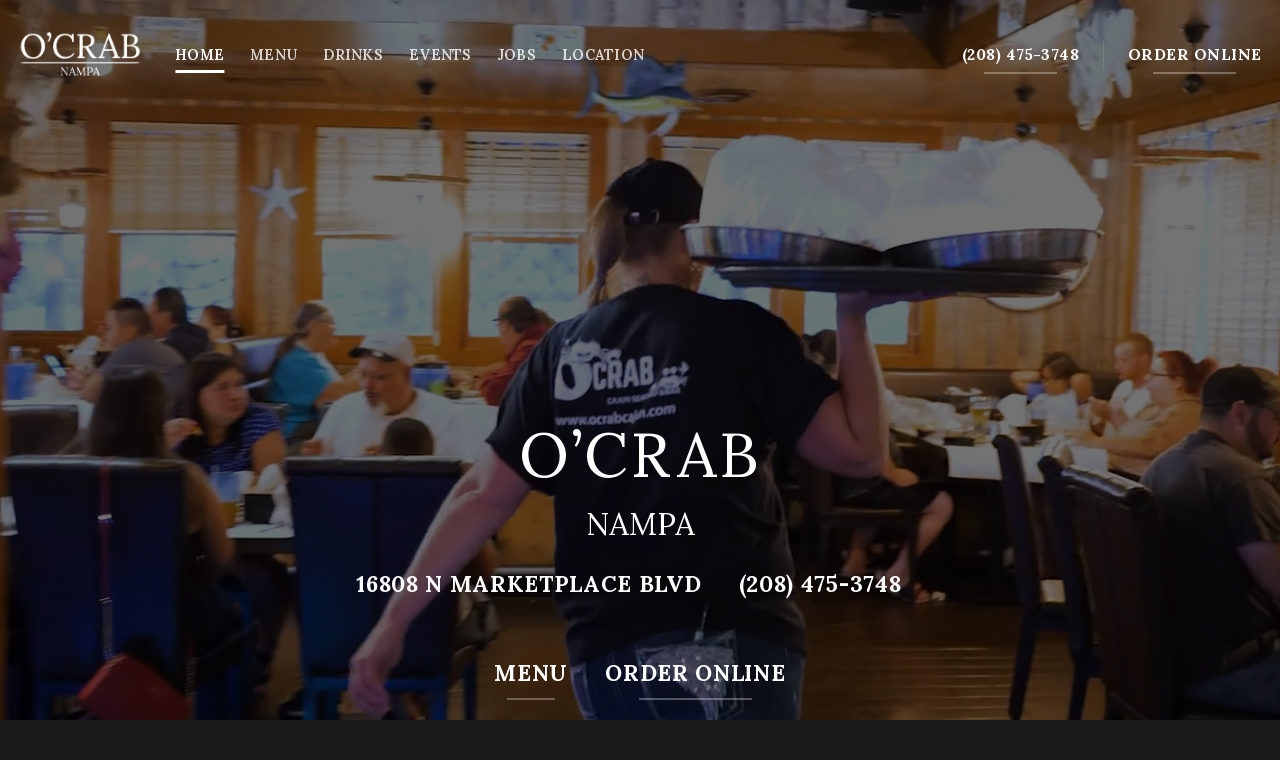

--- FILE ---
content_type: text/html; charset=UTF-8
request_url: https://ocrabnampa.com/?y=59380-harbor-freight-f-V553nMuG
body_size: 14999
content:
<!DOCTYPE html>
<!--[if IE 9 ]> <html lang="en-US" class="ie9 loading-site no-js"> <![endif]-->
<!--[if IE 8 ]> <html lang="en-US" class="ie8 loading-site no-js"> <![endif]-->
<!--[if (gte IE 9)|!(IE)]><!--><html lang="en-US" class="loading-site no-js"> <!--<![endif]-->
<head>
	<meta charset="UTF-8" />
	<link rel="profile" href="http://gmpg.org/xfn/11" />
	<link rel="pingback" href="https://ocrabnampa.com/xmlrpc.php" />

	<script>(function(html){html.className = html.className.replace(/\bno-js\b/,'js')})(document.documentElement);</script>
<title>O&#039;Crab Nampa &#8211; Cajun Seafood &amp; Bar in Nampa Idaho</title>
<meta name='robots' content='max-image-preview:large' />
<meta name="viewport" content="width=device-width, initial-scale=1, maximum-scale=1" /><link rel='dns-prefetch' href='//cdn.jsdelivr.net' />
<link rel='dns-prefetch' href='//fonts.googleapis.com' />
<link rel="alternate" type="application/rss+xml" title="O&#039;Crab Nampa &raquo; Feed" href="https://ocrabnampa.com/feed/" />
<link rel="alternate" type="application/rss+xml" title="O&#039;Crab Nampa &raquo; Comments Feed" href="https://ocrabnampa.com/comments/feed/" />
<link rel="alternate" title="oEmbed (JSON)" type="application/json+oembed" href="https://ocrabnampa.com/wp-json/oembed/1.0/embed?url=https%3A%2F%2Focrabnampa.com%2F" />
<link rel="alternate" title="oEmbed (XML)" type="text/xml+oembed" href="https://ocrabnampa.com/wp-json/oembed/1.0/embed?url=https%3A%2F%2Focrabnampa.com%2F&#038;format=xml" />
<link rel="prefetch" href="https://ocrabnampa.com/wp-content/themes/flatsome/assets/js/chunk.countup.fe2c1016.js" />
<link rel="prefetch" href="https://ocrabnampa.com/wp-content/themes/flatsome/assets/js/chunk.sticky-sidebar.a58a6557.js" />
<link rel="prefetch" href="https://ocrabnampa.com/wp-content/themes/flatsome/assets/js/chunk.tooltips.29144c1c.js" />
<link rel="prefetch" href="https://ocrabnampa.com/wp-content/themes/flatsome/assets/js/chunk.vendors-popups.947eca5c.js" />
<link rel="prefetch" href="https://ocrabnampa.com/wp-content/themes/flatsome/assets/js/chunk.vendors-slider.c7f2bd49.js" />
<style id='wp-img-auto-sizes-contain-inline-css' type='text/css'>
img:is([sizes=auto i],[sizes^="auto," i]){contain-intrinsic-size:3000px 1500px}
/*# sourceURL=wp-img-auto-sizes-contain-inline-css */
</style>
<style id='wp-emoji-styles-inline-css' type='text/css'>

	img.wp-smiley, img.emoji {
		display: inline !important;
		border: none !important;
		box-shadow: none !important;
		height: 1em !important;
		width: 1em !important;
		margin: 0 0.07em !important;
		vertical-align: -0.1em !important;
		background: none !important;
		padding: 0 !important;
	}
/*# sourceURL=wp-emoji-styles-inline-css */
</style>
<style id='wp-block-library-inline-css' type='text/css'>
:root{--wp-block-synced-color:#7a00df;--wp-block-synced-color--rgb:122,0,223;--wp-bound-block-color:var(--wp-block-synced-color);--wp-editor-canvas-background:#ddd;--wp-admin-theme-color:#007cba;--wp-admin-theme-color--rgb:0,124,186;--wp-admin-theme-color-darker-10:#006ba1;--wp-admin-theme-color-darker-10--rgb:0,107,160.5;--wp-admin-theme-color-darker-20:#005a87;--wp-admin-theme-color-darker-20--rgb:0,90,135;--wp-admin-border-width-focus:2px}@media (min-resolution:192dpi){:root{--wp-admin-border-width-focus:1.5px}}.wp-element-button{cursor:pointer}:root .has-very-light-gray-background-color{background-color:#eee}:root .has-very-dark-gray-background-color{background-color:#313131}:root .has-very-light-gray-color{color:#eee}:root .has-very-dark-gray-color{color:#313131}:root .has-vivid-green-cyan-to-vivid-cyan-blue-gradient-background{background:linear-gradient(135deg,#00d084,#0693e3)}:root .has-purple-crush-gradient-background{background:linear-gradient(135deg,#34e2e4,#4721fb 50%,#ab1dfe)}:root .has-hazy-dawn-gradient-background{background:linear-gradient(135deg,#faaca8,#dad0ec)}:root .has-subdued-olive-gradient-background{background:linear-gradient(135deg,#fafae1,#67a671)}:root .has-atomic-cream-gradient-background{background:linear-gradient(135deg,#fdd79a,#004a59)}:root .has-nightshade-gradient-background{background:linear-gradient(135deg,#330968,#31cdcf)}:root .has-midnight-gradient-background{background:linear-gradient(135deg,#020381,#2874fc)}:root{--wp--preset--font-size--normal:16px;--wp--preset--font-size--huge:42px}.has-regular-font-size{font-size:1em}.has-larger-font-size{font-size:2.625em}.has-normal-font-size{font-size:var(--wp--preset--font-size--normal)}.has-huge-font-size{font-size:var(--wp--preset--font-size--huge)}.has-text-align-center{text-align:center}.has-text-align-left{text-align:left}.has-text-align-right{text-align:right}.has-fit-text{white-space:nowrap!important}#end-resizable-editor-section{display:none}.aligncenter{clear:both}.items-justified-left{justify-content:flex-start}.items-justified-center{justify-content:center}.items-justified-right{justify-content:flex-end}.items-justified-space-between{justify-content:space-between}.screen-reader-text{border:0;clip-path:inset(50%);height:1px;margin:-1px;overflow:hidden;padding:0;position:absolute;width:1px;word-wrap:normal!important}.screen-reader-text:focus{background-color:#ddd;clip-path:none;color:#444;display:block;font-size:1em;height:auto;left:5px;line-height:normal;padding:15px 23px 14px;text-decoration:none;top:5px;width:auto;z-index:100000}html :where(.has-border-color){border-style:solid}html :where([style*=border-top-color]){border-top-style:solid}html :where([style*=border-right-color]){border-right-style:solid}html :where([style*=border-bottom-color]){border-bottom-style:solid}html :where([style*=border-left-color]){border-left-style:solid}html :where([style*=border-width]){border-style:solid}html :where([style*=border-top-width]){border-top-style:solid}html :where([style*=border-right-width]){border-right-style:solid}html :where([style*=border-bottom-width]){border-bottom-style:solid}html :where([style*=border-left-width]){border-left-style:solid}html :where(img[class*=wp-image-]){height:auto;max-width:100%}:where(figure){margin:0 0 1em}html :where(.is-position-sticky){--wp-admin--admin-bar--position-offset:var(--wp-admin--admin-bar--height,0px)}@media screen and (max-width:600px){html :where(.is-position-sticky){--wp-admin--admin-bar--position-offset:0px}}

/*# sourceURL=wp-block-library-inline-css */
</style><style id='global-styles-inline-css' type='text/css'>
:root{--wp--preset--aspect-ratio--square: 1;--wp--preset--aspect-ratio--4-3: 4/3;--wp--preset--aspect-ratio--3-4: 3/4;--wp--preset--aspect-ratio--3-2: 3/2;--wp--preset--aspect-ratio--2-3: 2/3;--wp--preset--aspect-ratio--16-9: 16/9;--wp--preset--aspect-ratio--9-16: 9/16;--wp--preset--color--black: #000000;--wp--preset--color--cyan-bluish-gray: #abb8c3;--wp--preset--color--white: #ffffff;--wp--preset--color--pale-pink: #f78da7;--wp--preset--color--vivid-red: #cf2e2e;--wp--preset--color--luminous-vivid-orange: #ff6900;--wp--preset--color--luminous-vivid-amber: #fcb900;--wp--preset--color--light-green-cyan: #7bdcb5;--wp--preset--color--vivid-green-cyan: #00d084;--wp--preset--color--pale-cyan-blue: #8ed1fc;--wp--preset--color--vivid-cyan-blue: #0693e3;--wp--preset--color--vivid-purple: #9b51e0;--wp--preset--gradient--vivid-cyan-blue-to-vivid-purple: linear-gradient(135deg,rgb(6,147,227) 0%,rgb(155,81,224) 100%);--wp--preset--gradient--light-green-cyan-to-vivid-green-cyan: linear-gradient(135deg,rgb(122,220,180) 0%,rgb(0,208,130) 100%);--wp--preset--gradient--luminous-vivid-amber-to-luminous-vivid-orange: linear-gradient(135deg,rgb(252,185,0) 0%,rgb(255,105,0) 100%);--wp--preset--gradient--luminous-vivid-orange-to-vivid-red: linear-gradient(135deg,rgb(255,105,0) 0%,rgb(207,46,46) 100%);--wp--preset--gradient--very-light-gray-to-cyan-bluish-gray: linear-gradient(135deg,rgb(238,238,238) 0%,rgb(169,184,195) 100%);--wp--preset--gradient--cool-to-warm-spectrum: linear-gradient(135deg,rgb(74,234,220) 0%,rgb(151,120,209) 20%,rgb(207,42,186) 40%,rgb(238,44,130) 60%,rgb(251,105,98) 80%,rgb(254,248,76) 100%);--wp--preset--gradient--blush-light-purple: linear-gradient(135deg,rgb(255,206,236) 0%,rgb(152,150,240) 100%);--wp--preset--gradient--blush-bordeaux: linear-gradient(135deg,rgb(254,205,165) 0%,rgb(254,45,45) 50%,rgb(107,0,62) 100%);--wp--preset--gradient--luminous-dusk: linear-gradient(135deg,rgb(255,203,112) 0%,rgb(199,81,192) 50%,rgb(65,88,208) 100%);--wp--preset--gradient--pale-ocean: linear-gradient(135deg,rgb(255,245,203) 0%,rgb(182,227,212) 50%,rgb(51,167,181) 100%);--wp--preset--gradient--electric-grass: linear-gradient(135deg,rgb(202,248,128) 0%,rgb(113,206,126) 100%);--wp--preset--gradient--midnight: linear-gradient(135deg,rgb(2,3,129) 0%,rgb(40,116,252) 100%);--wp--preset--font-size--small: 13px;--wp--preset--font-size--medium: 20px;--wp--preset--font-size--large: 36px;--wp--preset--font-size--x-large: 42px;--wp--preset--spacing--20: 0.44rem;--wp--preset--spacing--30: 0.67rem;--wp--preset--spacing--40: 1rem;--wp--preset--spacing--50: 1.5rem;--wp--preset--spacing--60: 2.25rem;--wp--preset--spacing--70: 3.38rem;--wp--preset--spacing--80: 5.06rem;--wp--preset--shadow--natural: 6px 6px 9px rgba(0, 0, 0, 0.2);--wp--preset--shadow--deep: 12px 12px 50px rgba(0, 0, 0, 0.4);--wp--preset--shadow--sharp: 6px 6px 0px rgba(0, 0, 0, 0.2);--wp--preset--shadow--outlined: 6px 6px 0px -3px rgb(255, 255, 255), 6px 6px rgb(0, 0, 0);--wp--preset--shadow--crisp: 6px 6px 0px rgb(0, 0, 0);}:where(.is-layout-flex){gap: 0.5em;}:where(.is-layout-grid){gap: 0.5em;}body .is-layout-flex{display: flex;}.is-layout-flex{flex-wrap: wrap;align-items: center;}.is-layout-flex > :is(*, div){margin: 0;}body .is-layout-grid{display: grid;}.is-layout-grid > :is(*, div){margin: 0;}:where(.wp-block-columns.is-layout-flex){gap: 2em;}:where(.wp-block-columns.is-layout-grid){gap: 2em;}:where(.wp-block-post-template.is-layout-flex){gap: 1.25em;}:where(.wp-block-post-template.is-layout-grid){gap: 1.25em;}.has-black-color{color: var(--wp--preset--color--black) !important;}.has-cyan-bluish-gray-color{color: var(--wp--preset--color--cyan-bluish-gray) !important;}.has-white-color{color: var(--wp--preset--color--white) !important;}.has-pale-pink-color{color: var(--wp--preset--color--pale-pink) !important;}.has-vivid-red-color{color: var(--wp--preset--color--vivid-red) !important;}.has-luminous-vivid-orange-color{color: var(--wp--preset--color--luminous-vivid-orange) !important;}.has-luminous-vivid-amber-color{color: var(--wp--preset--color--luminous-vivid-amber) !important;}.has-light-green-cyan-color{color: var(--wp--preset--color--light-green-cyan) !important;}.has-vivid-green-cyan-color{color: var(--wp--preset--color--vivid-green-cyan) !important;}.has-pale-cyan-blue-color{color: var(--wp--preset--color--pale-cyan-blue) !important;}.has-vivid-cyan-blue-color{color: var(--wp--preset--color--vivid-cyan-blue) !important;}.has-vivid-purple-color{color: var(--wp--preset--color--vivid-purple) !important;}.has-black-background-color{background-color: var(--wp--preset--color--black) !important;}.has-cyan-bluish-gray-background-color{background-color: var(--wp--preset--color--cyan-bluish-gray) !important;}.has-white-background-color{background-color: var(--wp--preset--color--white) !important;}.has-pale-pink-background-color{background-color: var(--wp--preset--color--pale-pink) !important;}.has-vivid-red-background-color{background-color: var(--wp--preset--color--vivid-red) !important;}.has-luminous-vivid-orange-background-color{background-color: var(--wp--preset--color--luminous-vivid-orange) !important;}.has-luminous-vivid-amber-background-color{background-color: var(--wp--preset--color--luminous-vivid-amber) !important;}.has-light-green-cyan-background-color{background-color: var(--wp--preset--color--light-green-cyan) !important;}.has-vivid-green-cyan-background-color{background-color: var(--wp--preset--color--vivid-green-cyan) !important;}.has-pale-cyan-blue-background-color{background-color: var(--wp--preset--color--pale-cyan-blue) !important;}.has-vivid-cyan-blue-background-color{background-color: var(--wp--preset--color--vivid-cyan-blue) !important;}.has-vivid-purple-background-color{background-color: var(--wp--preset--color--vivid-purple) !important;}.has-black-border-color{border-color: var(--wp--preset--color--black) !important;}.has-cyan-bluish-gray-border-color{border-color: var(--wp--preset--color--cyan-bluish-gray) !important;}.has-white-border-color{border-color: var(--wp--preset--color--white) !important;}.has-pale-pink-border-color{border-color: var(--wp--preset--color--pale-pink) !important;}.has-vivid-red-border-color{border-color: var(--wp--preset--color--vivid-red) !important;}.has-luminous-vivid-orange-border-color{border-color: var(--wp--preset--color--luminous-vivid-orange) !important;}.has-luminous-vivid-amber-border-color{border-color: var(--wp--preset--color--luminous-vivid-amber) !important;}.has-light-green-cyan-border-color{border-color: var(--wp--preset--color--light-green-cyan) !important;}.has-vivid-green-cyan-border-color{border-color: var(--wp--preset--color--vivid-green-cyan) !important;}.has-pale-cyan-blue-border-color{border-color: var(--wp--preset--color--pale-cyan-blue) !important;}.has-vivid-cyan-blue-border-color{border-color: var(--wp--preset--color--vivid-cyan-blue) !important;}.has-vivid-purple-border-color{border-color: var(--wp--preset--color--vivid-purple) !important;}.has-vivid-cyan-blue-to-vivid-purple-gradient-background{background: var(--wp--preset--gradient--vivid-cyan-blue-to-vivid-purple) !important;}.has-light-green-cyan-to-vivid-green-cyan-gradient-background{background: var(--wp--preset--gradient--light-green-cyan-to-vivid-green-cyan) !important;}.has-luminous-vivid-amber-to-luminous-vivid-orange-gradient-background{background: var(--wp--preset--gradient--luminous-vivid-amber-to-luminous-vivid-orange) !important;}.has-luminous-vivid-orange-to-vivid-red-gradient-background{background: var(--wp--preset--gradient--luminous-vivid-orange-to-vivid-red) !important;}.has-very-light-gray-to-cyan-bluish-gray-gradient-background{background: var(--wp--preset--gradient--very-light-gray-to-cyan-bluish-gray) !important;}.has-cool-to-warm-spectrum-gradient-background{background: var(--wp--preset--gradient--cool-to-warm-spectrum) !important;}.has-blush-light-purple-gradient-background{background: var(--wp--preset--gradient--blush-light-purple) !important;}.has-blush-bordeaux-gradient-background{background: var(--wp--preset--gradient--blush-bordeaux) !important;}.has-luminous-dusk-gradient-background{background: var(--wp--preset--gradient--luminous-dusk) !important;}.has-pale-ocean-gradient-background{background: var(--wp--preset--gradient--pale-ocean) !important;}.has-electric-grass-gradient-background{background: var(--wp--preset--gradient--electric-grass) !important;}.has-midnight-gradient-background{background: var(--wp--preset--gradient--midnight) !important;}.has-small-font-size{font-size: var(--wp--preset--font-size--small) !important;}.has-medium-font-size{font-size: var(--wp--preset--font-size--medium) !important;}.has-large-font-size{font-size: var(--wp--preset--font-size--large) !important;}.has-x-large-font-size{font-size: var(--wp--preset--font-size--x-large) !important;}
/*# sourceURL=global-styles-inline-css */
</style>

<style id='classic-theme-styles-inline-css' type='text/css'>
/*! This file is auto-generated */
.wp-block-button__link{color:#fff;background-color:#32373c;border-radius:9999px;box-shadow:none;text-decoration:none;padding:calc(.667em + 2px) calc(1.333em + 2px);font-size:1.125em}.wp-block-file__button{background:#32373c;color:#fff;text-decoration:none}
/*# sourceURL=/wp-includes/css/classic-themes.min.css */
</style>
<link rel='stylesheet' id='contact-form-7-css' href='https://ocrabnampa.com/wp-content/plugins/contact-form-7/includes/css/styles.css?ver=6.1.4' type='text/css' media='all' />
<link rel='stylesheet' id='flatsome-main-css' href='https://ocrabnampa.com/wp-content/themes/flatsome/assets/css/flatsome.css?ver=3.15.7' type='text/css' media='all' />
<style id='flatsome-main-inline-css' type='text/css'>
@font-face {
				font-family: "fl-icons";
				font-display: block;
				src: url(https://ocrabnampa.com/wp-content/themes/flatsome/assets/css/icons/fl-icons.eot?v=3.15.7);
				src:
					url(https://ocrabnampa.com/wp-content/themes/flatsome/assets/css/icons/fl-icons.eot#iefix?v=3.15.7) format("embedded-opentype"),
					url(https://ocrabnampa.com/wp-content/themes/flatsome/assets/css/icons/fl-icons.woff2?v=3.15.7) format("woff2"),
					url(https://ocrabnampa.com/wp-content/themes/flatsome/assets/css/icons/fl-icons.ttf?v=3.15.7) format("truetype"),
					url(https://ocrabnampa.com/wp-content/themes/flatsome/assets/css/icons/fl-icons.woff?v=3.15.7) format("woff"),
					url(https://ocrabnampa.com/wp-content/themes/flatsome/assets/css/icons/fl-icons.svg?v=3.15.7#fl-icons) format("svg");
			}
/*# sourceURL=flatsome-main-inline-css */
</style>
<link rel='stylesheet' id='flatsome-style-css' href='https://ocrabnampa.com/wp-content/themes/flatsome-child/style.css?ver=3.0' type='text/css' media='all' />
<link rel='stylesheet' id='flatsome-googlefonts-css' href='//fonts.googleapis.com/css?family=Lora%3Aregular%2C700%2C600%2C600%7CPermanent+Marker%3Aregular%2Cregular&#038;display=swap&#038;ver=3.9' type='text/css' media='all' />
<script type="text/javascript">
            window._nslDOMReady = (function () {
                const executedCallbacks = new Set();
            
                return function (callback) {
                    /**
                    * Third parties might dispatch DOMContentLoaded events, so we need to ensure that we only run our callback once!
                    */
                    if (executedCallbacks.has(callback)) return;
            
                    const wrappedCallback = function () {
                        if (executedCallbacks.has(callback)) return;
                        executedCallbacks.add(callback);
                        callback();
                    };
            
                    if (document.readyState === "complete" || document.readyState === "interactive") {
                        wrappedCallback();
                    } else {
                        document.addEventListener("DOMContentLoaded", wrappedCallback);
                    }
                };
            })();
        </script><script type="text/javascript" src="https://ocrabnampa.com/wp-includes/js/jquery/jquery.min.js?ver=3.7.1" id="jquery-core-js"></script>
<script type="text/javascript" src="https://ocrabnampa.com/wp-includes/js/jquery/jquery-migrate.min.js?ver=3.4.1" id="jquery-migrate-js"></script>
<link rel="https://api.w.org/" href="https://ocrabnampa.com/wp-json/" /><link rel="alternate" title="JSON" type="application/json" href="https://ocrabnampa.com/wp-json/wp/v2/pages/230" /><link rel="EditURI" type="application/rsd+xml" title="RSD" href="https://ocrabnampa.com/xmlrpc.php?rsd" />
<meta name="generator" content="WordPress 6.9" />
<link rel="canonical" href="https://ocrabnampa.com/" />
<link rel='shortlink' href='https://ocrabnampa.com/' />
<style>.bg{opacity: 0; transition: opacity 1s; -webkit-transition: opacity 1s;} .bg-loaded{opacity: 1;}</style><!--[if IE]><link rel="stylesheet" type="text/css" href="https://ocrabnampa.com/wp-content/themes/flatsome/assets/css/ie-fallback.css"><script src="//cdnjs.cloudflare.com/ajax/libs/html5shiv/3.6.1/html5shiv.js"></script><script>var head = document.getElementsByTagName('head')[0],style = document.createElement('style');style.type = 'text/css';style.styleSheet.cssText = ':before,:after{content:none !important';head.appendChild(style);setTimeout(function(){head.removeChild(style);}, 0);</script><script src="https://ocrabnampa.com/wp-content/themes/flatsome/assets/libs/ie-flexibility.js"></script><![endif]--><link rel="icon" href="https://ocrabnampa.com/wp-content/uploads/2022/09/cropped-SiteIconoCrabNew-32x32.png" sizes="32x32" />
<link rel="icon" href="https://ocrabnampa.com/wp-content/uploads/2022/09/cropped-SiteIconoCrabNew-192x192.png" sizes="192x192" />
<link rel="apple-touch-icon" href="https://ocrabnampa.com/wp-content/uploads/2022/09/cropped-SiteIconoCrabNew-180x180.png" />
<meta name="msapplication-TileImage" content="https://ocrabnampa.com/wp-content/uploads/2022/09/cropped-SiteIconoCrabNew-270x270.png" />
<style id="custom-css" type="text/css">:root {--primary-color: #0d283d;}.header-main{height: 120px}#logo img{max-height: 120px}#logo{width:130px;}.header-bottom{min-height: 10px}.header-top{min-height: 30px}.transparent .header-main{height: 110px}.transparent #logo img{max-height: 110px}.has-transparent + .page-title:first-of-type,.has-transparent + #main > .page-title,.has-transparent + #main > div > .page-title,.has-transparent + #main .page-header-wrapper:first-of-type .page-title{padding-top: 110px;}.header.show-on-scroll,.stuck .header-main{height:110px!important}.stuck #logo img{max-height: 110px!important}.header-bg-color {background-color: #0d283d}.header-bottom {background-color: #f1f1f1}.header-main .nav > li > a{line-height: 16px }.stuck .header-main .nav > li > a{line-height: 15px }@media (max-width: 549px) {.header-main{height: 70px}#logo img{max-height: 70px}}.header-top{background-color:#dd3333!important;}/* Color */.accordion-title.active, .has-icon-bg .icon .icon-inner,.logo a, .primary.is-underline, .primary.is-link, .badge-outline .badge-inner, .nav-outline > li.active> a,.nav-outline >li.active > a, .cart-icon strong,[data-color='primary'], .is-outline.primary{color: #0d283d;}/* Color !important */[data-text-color="primary"]{color: #0d283d!important;}/* Background Color */[data-text-bg="primary"]{background-color: #0d283d;}/* Background */.scroll-to-bullets a,.featured-title, .label-new.menu-item > a:after, .nav-pagination > li > .current,.nav-pagination > li > span:hover,.nav-pagination > li > a:hover,.has-hover:hover .badge-outline .badge-inner,button[type="submit"], .button.wc-forward:not(.checkout):not(.checkout-button), .button.submit-button, .button.primary:not(.is-outline),.featured-table .title,.is-outline:hover, .has-icon:hover .icon-label,.nav-dropdown-bold .nav-column li > a:hover, .nav-dropdown.nav-dropdown-bold > li > a:hover, .nav-dropdown-bold.dark .nav-column li > a:hover, .nav-dropdown.nav-dropdown-bold.dark > li > a:hover, .header-vertical-menu__opener ,.is-outline:hover, .tagcloud a:hover,.grid-tools a, input[type='submit']:not(.is-form), .box-badge:hover .box-text, input.button.alt,.nav-box > li > a:hover,.nav-box > li.active > a,.nav-pills > li.active > a ,.current-dropdown .cart-icon strong, .cart-icon:hover strong, .nav-line-bottom > li > a:before, .nav-line-grow > li > a:before, .nav-line > li > a:before,.banner, .header-top, .slider-nav-circle .flickity-prev-next-button:hover svg, .slider-nav-circle .flickity-prev-next-button:hover .arrow, .primary.is-outline:hover, .button.primary:not(.is-outline), input[type='submit'].primary, input[type='submit'].primary, input[type='reset'].button, input[type='button'].primary, .badge-inner{background-color: #0d283d;}/* Border */.nav-vertical.nav-tabs > li.active > a,.scroll-to-bullets a.active,.nav-pagination > li > .current,.nav-pagination > li > span:hover,.nav-pagination > li > a:hover,.has-hover:hover .badge-outline .badge-inner,.accordion-title.active,.featured-table,.is-outline:hover, .tagcloud a:hover,blockquote, .has-border, .cart-icon strong:after,.cart-icon strong,.blockUI:before, .processing:before,.loading-spin, .slider-nav-circle .flickity-prev-next-button:hover svg, .slider-nav-circle .flickity-prev-next-button:hover .arrow, .primary.is-outline:hover{border-color: #0d283d}.nav-tabs > li.active > a{border-top-color: #0d283d}.widget_shopping_cart_content .blockUI.blockOverlay:before { border-left-color: #0d283d }.woocommerce-checkout-review-order .blockUI.blockOverlay:before { border-left-color: #0d283d }/* Fill */.slider .flickity-prev-next-button:hover svg,.slider .flickity-prev-next-button:hover .arrow{fill: #0d283d;}/* Background Color */[data-icon-label]:after, .secondary.is-underline:hover,.secondary.is-outline:hover,.icon-label,.button.secondary:not(.is-outline),.button.alt:not(.is-outline), .badge-inner.on-sale, .button.checkout, .single_add_to_cart_button, .current .breadcrumb-step{ background-color:#d79257; }[data-text-bg="secondary"]{background-color: #d79257;}/* Color */.secondary.is-underline,.secondary.is-link, .secondary.is-outline,.stars a.active, .star-rating:before, .woocommerce-page .star-rating:before,.star-rating span:before, .color-secondary{color: #d79257}/* Color !important */[data-text-color="secondary"]{color: #d79257!important;}/* Border */.secondary.is-outline:hover{border-color:#d79257}body{font-size: 100%;}@media screen and (max-width: 549px){body{font-size: 100%;}}body{font-family:"Lora", sans-serif}body{font-weight: 600}.nav > li > a {font-family:"Lora", sans-serif;}.mobile-sidebar-levels-2 .nav > li > ul > li > a {font-family:"Lora", sans-serif;}.nav > li > a {font-weight: 600;}.mobile-sidebar-levels-2 .nav > li > ul > li > a {font-weight: 600;}h1,h2,h3,h4,h5,h6,.heading-font, .off-canvas-center .nav-sidebar.nav-vertical > li > a{font-family: "Lora", sans-serif;}h1,h2,h3,h4,h5,h6,.heading-font,.banner h1,.banner h2{font-weight: 700;}.alt-font{font-family: "Permanent Marker", sans-serif;}.alt-font{font-weight: 0!important;}.header:not(.transparent) .header-nav-main.nav > li > a {color: rgba(255,255,255,0.9);}.header:not(.transparent) .header-nav-main.nav > li > a:hover,.header:not(.transparent) .header-nav-main.nav > li.active > a,.header:not(.transparent) .header-nav-main.nav > li.current > a,.header:not(.transparent) .header-nav-main.nav > li > a.active,.header:not(.transparent) .header-nav-main.nav > li > a.current{color: #ffffff;}.header-nav-main.nav-line-bottom > li > a:before,.header-nav-main.nav-line-grow > li > a:before,.header-nav-main.nav-line > li > a:before,.header-nav-main.nav-box > li > a:hover,.header-nav-main.nav-box > li.active > a,.header-nav-main.nav-pills > li > a:hover,.header-nav-main.nav-pills > li.active > a{color:#FFF!important;background-color: #ffffff;}.footer-2{background-color: #0d283d}.absolute-footer, html{background-color: #191919}.label-new.menu-item > a:after{content:"New";}.label-hot.menu-item > a:after{content:"Hot";}.label-sale.menu-item > a:after{content:"Sale";}.label-popular.menu-item > a:after{content:"Popular";}</style>		<style type="text/css" id="wp-custom-css">
			.banner-icon-OC > .plain {
padding-right: 15px;
}		</style>
		</head>

<body class="home wp-singular page-template page-template-page-transparent-header page-template-page-transparent-header-php page page-id-230 wp-theme-flatsome wp-child-theme-flatsome-child lightbox nav-dropdown-has-arrow nav-dropdown-has-shadow nav-dropdown-has-border">


<a class="skip-link screen-reader-text" href="#main">Skip to content</a>

<div id="wrapper">

	
	<header id="header" class="header transparent has-transparent header-full-width has-sticky sticky-jump">
		<div class="header-wrapper">
			<div id="masthead" class="header-main nav-dark">
      <div class="header-inner flex-row container logo-left medium-logo-center" role="navigation">

          <!-- Logo -->
          <div id="logo" class="flex-col logo">
            
<!-- Header logo -->
<a href="https://ocrabnampa.com/" title="O&#039;Crab Nampa - Cajun Seafood &amp; Bar in Nampa Idaho" rel="home">
		<img width="575" height="220" src="https://ocrabnampa.com/wp-content/uploads/2022/12/ocrabFontsm.png" class="header_logo header-logo" alt="O&#039;Crab Nampa"/><img  width="575" height="220" src="https://ocrabnampa.com/wp-content/uploads/2022/12/ocrabFontwhtsm.png" class="header-logo-dark" alt="O&#039;Crab Nampa"/></a>
          </div>

          <!-- Mobile Left Elements -->
          <div class="flex-col show-for-medium flex-left">
            <ul class="mobile-nav nav nav-left ">
              <li class="nav-icon has-icon">
  <div class="header-button">		<a href="#" data-open="#main-menu" data-pos="center" data-bg="main-menu-overlay" data-color="" class="icon primary button round is-small" aria-label="Menu" aria-controls="main-menu" aria-expanded="false">
		
		  <i class="icon-menu" ></i>
		  		</a>
	 </div> </li>            </ul>
          </div>

          <!-- Left Elements -->
          <div class="flex-col hide-for-medium flex-left
            flex-grow">
            <ul class="header-nav header-nav-main nav nav-left  nav-line-bottom nav-size-medium nav-spacing-xlarge nav-uppercase" >
              <li id="menu-item-456" class="menu-item menu-item-type-post_type menu-item-object-page menu-item-home current-menu-item page_item page-item-230 current_page_item menu-item-456 active menu-item-design-default"><a href="https://ocrabnampa.com/" aria-current="page" class="nav-top-link">Home</a></li>
<li id="menu-item-428" class="menu-item menu-item-type-post_type menu-item-object-page menu-item-428 menu-item-design-default"><a href="https://ocrabnampa.com/menu/" class="nav-top-link">Menu</a></li>
<li id="menu-item-591" class="menu-item menu-item-type-post_type menu-item-object-page menu-item-591 menu-item-design-default"><a href="https://ocrabnampa.com/drinks/" class="nav-top-link">Drinks</a></li>
<li id="menu-item-333" class="menu-item menu-item-type-post_type menu-item-object-page menu-item-333 menu-item-design-default"><a href="https://ocrabnampa.com/events/" class="nav-top-link">Events</a></li>
<li id="menu-item-598" class="menu-item menu-item-type-post_type menu-item-object-page menu-item-598 menu-item-design-default"><a href="https://ocrabnampa.com/jobs/" class="nav-top-link">Jobs</a></li>
<li id="menu-item-592" class="menu-item menu-item-type-post_type menu-item-object-page menu-item-592 menu-item-design-default"><a href="https://ocrabnampa.com/location/" class="nav-top-link">Location</a></li>
            </ul>
          </div>

          <!-- Right Elements -->
          <div class="flex-col hide-for-medium flex-right">
            <ul class="header-nav header-nav-main nav nav-right  nav-line-bottom nav-size-medium nav-spacing-xlarge nav-uppercase">
              <li class="html header-button-2">
	<div class="header-button">
	<a href="tel:2084753748" class="button plain is-underline is-large"  style="border-radius:99px;">
    <span>(208) 475-3748</span>
  </a>
	</div>
</li>
<li class="header-divider"></li><li class="html header-button-1">
	<div class="header-button">
	<a href="/order-online/" class="button plain is-underline is-large"  >
    <span>Order Online</span>
  </a>
	</div>
</li>


            </ul>
          </div>

          <!-- Mobile Right Elements -->
          <div class="flex-col show-for-medium flex-right">
            <ul class="mobile-nav nav nav-right ">
                          </ul>
          </div>

      </div>
     
            <div class="container"><div class="top-divider full-width"></div></div>
      </div>
<div class="header-bg-container fill"><div class="header-bg-image fill"></div><div class="header-bg-color fill"></div></div>		</div>
	</header>

	
	<main id="main" class="">


<div id="content" role="main">
			
				

  <div class="banner has-hover has-video" id="banner-1992533997">
          <div class="banner-inner fill">
        <div class="banner-bg fill" >
            <div class="bg fill bg-fill "></div>
            	<div class="video-overlay no-click fill visible"></div>
	<video class="video-bg fill visible" preload playsinline autoplay
		muted		loop>
		<source src="/wp-content/uploads/2022/12/OCrab_Vimeo720p30.mp4" type="video/mp4">	</video>
            <div class="overlay"></div>            
                    </div>
		
        <div class="banner-layers container">
            <div class="fill banner-link"></div>            

   <div id="text-box-1168806375" class="text-box banner-layer x50 md-x50 lg-x50 y50 md-y95 lg-y95 res-text">
                                <div class="text-box-content text dark">
              
              <div class="text-inner text-center">
                  

	<div id="text-3719210984" class="text hide-for-small">
		

<h2 class="uppercase thin-font">O&#8217;Crab</h2>
		
<style>
#text-3719210984 {
  font-size: 0.95rem;
}
@media (min-width:550px) {
  #text-3719210984 {
    font-size: 1.35rem;
  }
}
</style>
	</div>
	
	<div id="gap-1073744497" class="gap-element clearfix" style="display:block; height:auto;">
		
<style>
#gap-1073744497 {
  padding-top: 5px;
}
</style>
	</div>
	

	<div id="text-366983738" class="text">
		

<h3 class="thin-font">NAMPA</h3>
		
<style>
#text-366983738 {
  font-size: 0.95rem;
}
</style>
	</div>
	
<a rel="noopener noreferrer" href="https://goo.gl/maps/c7Czji1uRkmmezLi9" target="_blank" class="button white is-link"  >
    <span>16808 N Marketplace Blvd</span>
  </a>


<a href="tel:2084753748" target="_self" class="button white is-link"  >
    <span>(208) 475-3748</span>
  </a>


	<div id="gap-1166238438" class="gap-element clearfix" style="display:block; height:auto;">
		
<style>
#gap-1166238438 {
  padding-top: 10px;
}
</style>
	</div>
	

<a href="/menu/" target="_self" class="button white is-underline"  >
    <span>MENU</span>
  </a>


<a rel="noopener noreferrer" href="/order-online/" target="_blank" class="button white is-underline"  >
    <span>ORDER ONLINE</span>
  </a>



              </div>
           </div>
                            
<style>
#text-box-1168806375 {
  width: 90%;
}
#text-box-1168806375 .text-box-content {
  font-size: 182%;
}
@media (min-width:550px) {
  #text-box-1168806375 {
    width: 75%;
  }
  #text-box-1168806375 .text-box-content {
    font-size: 145%;
  }
}
</style>
    </div>
 

        </div>
      </div>

            
<style>
#banner-1992533997 {
  padding-top: 685px;
}
#banner-1992533997 .overlay {
  background-color: rgba(0, 0, 0, 0.55);
}
#banner-1992533997 .ux-shape-divider--top svg {
  height: 150px;
  --divider-top-width: 100%;
}
#banner-1992533997 .ux-shape-divider--bottom svg {
  height: 150px;
  --divider-width: 100%;
}
@media (min-width:550px) {
  #banner-1992533997 {
    padding-top: 750px;
  }
}
</style>
  </div>


	<section class="section" id="section_736686128">
		<div class="bg section-bg fill bg-fill  " >

			
			<div class="section-bg-overlay absolute fill"></div>
			

		</div>

		

		<div class="section-content relative">
			

<div class="row row-small"  id="row-63808100">


	<div id="col-520896858" class="col medium-3 small-12 large-3"  >
				<div class="col-inner box-shadow-5-hover" style="background-color:rgba(255, 255, 255, 0.5);" >
			
			


  <div class="banner has-hover" id="banner-702844768">
          <div class="banner-inner fill">
        <div class="banner-bg fill" >
            <div class="bg fill bg-fill "></div>
                        <div class="overlay"></div>            
                    </div>
		
        <div class="banner-layers container">
            <a class="fill" href="/drinks/"  ><div class="fill banner-link"></div></a>            

   <div id="text-box-1424640899" class="text-box banner-layer x50 md-x50 lg-x50 y50 md-y50 lg-y50 res-text">
                                <div class="text-box-content text dark">
              
              <div class="text-inner text-center">
                  



<a href="/drinks/"><h3>DRINKS</h3></a>


              </div>
           </div>
                            
<style>
#text-box-1424640899 {
  width: 75%;
}
#text-box-1424640899 .text-box-content {
  font-size: 225%;
}
@media (min-width:850px) {
  #text-box-1424640899 {
    width: 60%;
  }
}
</style>
    </div>
 

        </div>
      </div>

            
<style>
#banner-702844768 {
  padding-top: 230px;
  background-color: rgb(13, 40, 61);
}
#banner-702844768 .bg.bg-loaded {
  background-image: url(https://ocrabnampa.com/wp-content/uploads/2022/12/oCrabNampaGallery-13.jpg);
}
#banner-702844768 .overlay {
  background-color: rgba(13, 40, 61, 0.75);
}
#banner-702844768 .ux-shape-divider--top svg {
  height: 150px;
  --divider-top-width: 100%;
}
#banner-702844768 .ux-shape-divider--bottom svg {
  height: 150px;
  --divider-width: 100%;
}
</style>
  </div>



		</div>
					</div>

	

	<div id="col-1900231647" class="col medium-3 small-12 large-3"  >
				<div class="col-inner box-shadow-5-hover" style="background-color:rgba(255, 255, 255, 0.5);" >
			
			


  <div class="banner has-hover" id="banner-1083105619">
          <div class="banner-inner fill">
        <div class="banner-bg fill" >
            <div class="bg fill bg-fill "></div>
                        <div class="overlay"></div>            
                    </div>
		
        <div class="banner-layers container">
            <a class="fill" href="/events/"  ><div class="fill banner-link"></div></a>            

   <div id="text-box-403271722" class="text-box banner-layer x50 md-x50 lg-x50 y50 md-y50 lg-y50 res-text">
                                <div class="text-box-content text dark">
              
              <div class="text-inner text-center">
                  



<a href="/events/"><h3>EVENTS</h3></a>


              </div>
           </div>
                            
<style>
#text-box-403271722 {
  width: 100%;
}
#text-box-403271722 .text-box-content {
  font-size: 155%;
}
@media (min-width:850px) {
  #text-box-403271722 .text-box-content {
    font-size: 195%;
  }
}
</style>
    </div>
 

        </div>
      </div>

            
<style>
#banner-1083105619 {
  padding-top: 230px;
  background-color: rgb(13, 40, 61);
}
#banner-1083105619 .bg.bg-loaded {
  background-image: url(https://ocrabnampa.com/wp-content/uploads/2022/12/oCrabNampaGallery-1.jpg);
}
#banner-1083105619 .overlay {
  background-color: rgba(13, 40, 61, 0.75);
}
#banner-1083105619 .ux-shape-divider--top svg {
  height: 150px;
  --divider-top-width: 100%;
}
#banner-1083105619 .ux-shape-divider--bottom svg {
  height: 150px;
  --divider-width: 100%;
}
</style>
  </div>



		</div>
					</div>

	

	<div id="col-1042833249" class="col medium-3 small-12 large-3"  >
				<div class="col-inner box-shadow-5-hover" style="background-color:rgba(255, 255, 255, 0.5);" >
			
			


  <div class="banner has-hover" id="banner-1538831362">
          <div class="banner-inner fill">
        <div class="banner-bg fill" >
            <div class="bg fill bg-fill "></div>
                        <div class="overlay"></div>            
                    </div>
		
        <div class="banner-layers container">
            <a class="fill" href="/order-online/"  ><div class="fill banner-link"></div></a>            

   <div id="text-box-660831755" class="text-box banner-layer x50 md-x50 lg-x50 y50 md-y50 lg-y50 res-text">
                                <div class="text-box-content text dark">
              
              <div class="text-inner text-center">
                  



<a href="/order-online/"><h3>PLACE YOUR ORDER</h3></a>


              </div>
           </div>
                            
<style>
#text-box-660831755 {
  width: 65%;
}
#text-box-660831755 .text-box-content {
  font-size: 225%;
}
@media (min-width:850px) {
  #text-box-660831755 {
    width: 95%;
  }
}
</style>
    </div>
 

        </div>
      </div>

            
<style>
#banner-1538831362 {
  padding-top: 230px;
  background-color: #0d283d;
}
#banner-1538831362 .bg.bg-loaded {
  background-image: url(https://ocrabnampa.com/wp-content/uploads/2022/12/oCrabNampaGallery-12.jpg);
}
#banner-1538831362 .overlay {
  background-color: rgba(13, 40, 61, 0.75);
}
#banner-1538831362 .ux-shape-divider--top svg {
  height: 150px;
  --divider-top-width: 100%;
}
#banner-1538831362 .ux-shape-divider--bottom svg {
  height: 150px;
  --divider-width: 100%;
}
</style>
  </div>



		</div>
					</div>

	

	<div id="col-1566593218" class="col medium-3 small-12 large-3"  >
				<div class="col-inner box-shadow-5-hover" style="background-color:rgba(255, 255, 255, 0.5);" >
			
			


  <div class="banner has-hover" id="banner-967077909">
          <div class="banner-inner fill">
        <div class="banner-bg fill" >
            <div class="bg fill bg-fill "></div>
                        <div class="overlay"></div>            
                    </div>
		
        <div class="banner-layers container">
            <a class="fill" href="/specials/"  ><div class="fill banner-link"></div></a>            

   <div id="text-box-458056020" class="text-box banner-layer x50 md-x50 lg-x50 y50 md-y50 lg-y50 res-text">
                                <div class="text-box-content text dark">
              
              <div class="text-inner text-center">
                  



<a href="/specials/"><h3>SPECIALS</h3></a>


              </div>
           </div>
                            
<style>
#text-box-458056020 {
  width: 85%;
}
#text-box-458056020 .text-box-content {
  font-size: 225%;
}
@media (min-width:850px) {
  #text-box-458056020 {
    width: 65%;
  }
}
</style>
    </div>
 

        </div>
      </div>

            
<style>
#banner-967077909 {
  padding-top: 230px;
  background-color: rgba(255, 255, 255, 0);
}
#banner-967077909 .bg.bg-loaded {
  background-image: url(https://ocrabnampa.com/wp-content/uploads/2022/12/oCrabNampaGallery-2.jpg);
}
#banner-967077909 .overlay {
  background-color: rgba(13, 40, 61, 0.75);
}
#banner-967077909 .ux-shape-divider--top svg {
  height: 150px;
  --divider-top-width: 100%;
}
#banner-967077909 .ux-shape-divider--bottom svg {
  height: 150px;
  --divider-width: 100%;
}
</style>
  </div>



		</div>
					</div>

	

</div>
	<div id="gap-1782306435" class="gap-element clearfix" style="display:block; height:auto;">
		
<style>
#gap-1782306435 {
  padding-top: 30px;
}
</style>
	</div>
	


		</div>

		
<style>
#section_736686128 {
  padding-top: 75px;
  padding-bottom: 75px;
}
#section_736686128 .section-bg-overlay {
  background-color: rgba(10, 35, 55, 0.75);
}
#section_736686128 .section-bg.bg-loaded {
  background-image: url(https://ocrabnampa.com/wp-content/uploads/2022/09/pexels-sebastian-voortman-312105.jpg);
}
#section_736686128 .ux-shape-divider--top svg {
  height: 150px;
  --divider-top-width: 100%;
}
#section_736686128 .ux-shape-divider--bottom svg {
  height: 150px;
  --divider-width: 100%;
}
</style>
	</section>
	

	<section class="section" id="section_395410815">
		<div class="bg section-bg fill bg-fill  " >

			
			<div class="section-bg-overlay absolute fill"></div>
			

		</div>

		

		<div class="section-content relative">
			

<div class="row"  id="row-1403799344">


	<div id="col-909717847" class="col small-12 large-12"  >
				<div class="col-inner text-left dark"  >
			
			

<div class="container section-title-container" ><h2 class="section-title section-title-center"><b></b><span class="section-title-main" style="font-size:145%;">Gallery</span><b></b></h2></div>

  <style>
    #gallery-567772809 .grid-col-1{height: 600px}
    #gallery-567772809 .grid-col-1-2{height: 300px}
    #gallery-567772809 .grid-col-1-3{height:200px}
    #gallery-567772809 .grid-col-2-3{height: 400px}
    #gallery-567772809 .grid-col-1-4{height: 150px}
    #gallery-567772809 .grid-col-3-4{height: 450px}


        /* Tablet */
    @media (max-width: 850px){
      #gallery-567772809 .grid-col-1{height: 400px}
      #gallery-567772809 .grid-col-1-2{height: 200px}
      #gallery-567772809 .grid-col-1-3{height:133.33333333333px}
      #gallery-567772809 .grid-col-2-3{height: 266.66666666667px}
      #gallery-567772809 .grid-col-1-4{height: 100px}
      #gallery-567772809 .grid-col-3-4{height: 300px}
    }
    
        /* Mobile */
    @media (max-width: 550px){
      #gallery-567772809 .grid-col-1{height: 400px}
      #gallery-567772809 .grid-col-1-2{height: 200px}
      #gallery-567772809 .grid-col-1-3{height:133.33333333333px}
      #gallery-567772809 .grid-col-2-3{height: 266.66666666667px}
      #gallery-567772809 .grid-col-1-4{height: 100px}
      #gallery-567772809 .grid-col-3-4{height: 300px}
    }
    

  </style>
  
  
    <div id="gallery-567772809" class="row row-grid" data-packery-options='{"itemSelector": ".col", "gutter": 0, "presentageWidth" : true}'>

  <div class="gallery-col col grid-col grid-col-1 large-6 medium-12" >
          <div class="col-inner">
            <a class="image-lightbox lightbox-gallery" href="https://ocrabnampa.com/wp-content/uploads/2022/12/oCrabNampaGallery-3.jpg" title="">            <div class="box has-hover gallery-box box-overlay dark box-text-center">
              <div class="box-image" >
                <img fetchpriority="high" decoding="async" width="400" height="400" src="https://ocrabnampa.com/wp-content/uploads/2022/12/oCrabNampaGallery-3-400x400.jpg" class="attachment-medium size-medium" alt="" ids="575,578,577,576" style="none" type="grid" srcset="https://ocrabnampa.com/wp-content/uploads/2022/12/oCrabNampaGallery-3-400x400.jpg 400w, https://ocrabnampa.com/wp-content/uploads/2022/12/oCrabNampaGallery-3-280x280.jpg 280w, https://ocrabnampa.com/wp-content/uploads/2022/12/oCrabNampaGallery-3-768x768.jpg 768w, https://ocrabnampa.com/wp-content/uploads/2022/12/oCrabNampaGallery-3-600x600.jpg 600w, https://ocrabnampa.com/wp-content/uploads/2022/12/oCrabNampaGallery-3.jpg 800w" sizes="(max-width: 400px) 100vw, 400px" />                                  <div class="overlay fill"
                      style="background-color: rgba(0,0,0,.15)">
                  </div>
                                                              </div>
              <div class="box-text text-left dark" >
                 <p></p>
              </div>
            </div>
            </a>          </div>
         </div><div class="gallery-col col grid-col grid-col-1 large-3 medium-6" >
          <div class="col-inner">
            <a class="image-lightbox lightbox-gallery" href="https://ocrabnampa.com/wp-content/uploads/2022/12/oCrabNampaGallery-6.jpg" title="">            <div class="box has-hover gallery-box box-overlay dark box-text-center">
              <div class="box-image" >
                <img decoding="async" width="400" height="400" src="https://ocrabnampa.com/wp-content/uploads/2022/12/oCrabNampaGallery-6-400x400.jpg" class="attachment-medium size-medium" alt="" ids="575,578,577,576" style="none" type="grid" srcset="https://ocrabnampa.com/wp-content/uploads/2022/12/oCrabNampaGallery-6-400x400.jpg 400w, https://ocrabnampa.com/wp-content/uploads/2022/12/oCrabNampaGallery-6-280x280.jpg 280w, https://ocrabnampa.com/wp-content/uploads/2022/12/oCrabNampaGallery-6-768x768.jpg 768w, https://ocrabnampa.com/wp-content/uploads/2022/12/oCrabNampaGallery-6-600x600.jpg 600w, https://ocrabnampa.com/wp-content/uploads/2022/12/oCrabNampaGallery-6.jpg 800w" sizes="(max-width: 400px) 100vw, 400px" />                                  <div class="overlay fill"
                      style="background-color: rgba(0,0,0,.15)">
                  </div>
                                                              </div>
              <div class="box-text text-left dark" >
                 <p></p>
              </div>
            </div>
            </a>          </div>
         </div><div class="gallery-col col grid-col grid-col-1-2 large-3 medium-6" >
          <div class="col-inner">
            <a class="image-lightbox lightbox-gallery" href="https://ocrabnampa.com/wp-content/uploads/2022/12/oCrabNampaGallery-5.jpg" title="">            <div class="box has-hover gallery-box box-overlay dark box-text-center">
              <div class="box-image" >
                <img decoding="async" width="400" height="400" src="https://ocrabnampa.com/wp-content/uploads/2022/12/oCrabNampaGallery-5-400x400.jpg" class="attachment-medium size-medium" alt="" ids="575,578,577,576" style="none" type="grid" srcset="https://ocrabnampa.com/wp-content/uploads/2022/12/oCrabNampaGallery-5-400x400.jpg 400w, https://ocrabnampa.com/wp-content/uploads/2022/12/oCrabNampaGallery-5-280x280.jpg 280w, https://ocrabnampa.com/wp-content/uploads/2022/12/oCrabNampaGallery-5-768x768.jpg 768w, https://ocrabnampa.com/wp-content/uploads/2022/12/oCrabNampaGallery-5-600x600.jpg 600w, https://ocrabnampa.com/wp-content/uploads/2022/12/oCrabNampaGallery-5.jpg 800w" sizes="(max-width: 400px) 100vw, 400px" />                                  <div class="overlay fill"
                      style="background-color: rgba(0,0,0,.15)">
                  </div>
                                                              </div>
              <div class="box-text text-left dark" >
                 <p></p>
              </div>
            </div>
            </a>          </div>
         </div><div class="gallery-col col grid-col grid-col-1-2 large-3 medium-6" >
          <div class="col-inner">
            <a class="image-lightbox lightbox-gallery" href="https://ocrabnampa.com/wp-content/uploads/2022/12/oCrabNampaGallery-4.jpg" title="">            <div class="box has-hover gallery-box box-overlay dark box-text-center">
              <div class="box-image" >
                <img loading="lazy" decoding="async" width="400" height="400" src="https://ocrabnampa.com/wp-content/uploads/2022/12/oCrabNampaGallery-4-400x400.jpg" class="attachment-medium size-medium" alt="" ids="575,578,577,576" style="none" type="grid" srcset="https://ocrabnampa.com/wp-content/uploads/2022/12/oCrabNampaGallery-4-400x400.jpg 400w, https://ocrabnampa.com/wp-content/uploads/2022/12/oCrabNampaGallery-4-280x280.jpg 280w, https://ocrabnampa.com/wp-content/uploads/2022/12/oCrabNampaGallery-4-768x768.jpg 768w, https://ocrabnampa.com/wp-content/uploads/2022/12/oCrabNampaGallery-4-600x600.jpg 600w, https://ocrabnampa.com/wp-content/uploads/2022/12/oCrabNampaGallery-4.jpg 800w" sizes="auto, (max-width: 400px) 100vw, 400px" />                                  <div class="overlay fill"
                      style="background-color: rgba(0,0,0,.15)">
                  </div>
                                                              </div>
              <div class="box-text text-left dark" >
                 <p></p>
              </div>
            </div>
            </a>          </div>
         </div></div>


		</div>
					</div>

	

	<div id="col-1507640602" class="col small-12 large-12"  >
				<div class="col-inner text-center"  >
			
			

<a href="/gallery/" target="_self" class="button white is-underline is-xxlarge"  >
    <span>View More Gallery</span>
  </a>



		</div>
					</div>

	

</div>

		</div>

		
<style>
#section_395410815 {
  padding-top: 30px;
  padding-bottom: 30px;
}
#section_395410815 .section-bg-overlay {
  background-color: rgba(0, 0, 0, 0.75);
}
#section_395410815 .section-bg.bg-loaded {
  background-image: url(https://ocrabnampa.com/wp-content/uploads/2022/12/ocrabNampabanner1-rotated.jpg);
}
#section_395410815 .ux-shape-divider--top svg {
  height: 150px;
  --divider-top-width: 100%;
}
#section_395410815 .ux-shape-divider--bottom svg {
  height: 150px;
  --divider-width: 100%;
}
</style>
	</section>
	




	<section class="section" id="section_313179110">
		<div class="bg section-bg fill bg-fill  " >

			
			<div class="section-bg-overlay absolute fill"></div>
			

		</div>

		

		<div class="section-content relative">
			

<div class="row row-full-width align-middle align-center"  id="row-585338160">


	<div id="col-888658930" class="col small-12 large-12"  >
				<div class="col-inner text-center"  >
			
	<div class="is-border"
		style="border-width:10px 10px 10px 10px;">
	</div>
			

<div class="container section-title-container" ><h1 class="section-title section-title-center"><b></b><span class="section-title-main" style="font-size:130%;color:rgb(255, 255, 255);">FOLLOW US</span><b></b></h1></div>

	<div id="gap-1476138145" class="gap-element clearfix" style="display:block; height:auto;">
		
<style>
#gap-1476138145 {
  padding-top: 30px;
}
</style>
	</div>
	

	<div id="stack-4202002590" class="stack stack-row justify-center items-center sm:stack-col">
		


	<a class="plain" href="#"  >	<div class="icon-box featured-box banner-icon-OC icon-box-left text-left"  >
					<div class="icon-box-img" style="width: 60px">
				<div class="icon">
					<div class="icon-inner" >
						<img loading="lazy" decoding="async" width="400" height="400" src="https://ocrabnampa.com/wp-content/uploads/2022/09/Instagram-Icon-Ocrab-400x400.png" class="attachment-medium size-medium" alt="" srcset="https://ocrabnampa.com/wp-content/uploads/2022/09/Instagram-Icon-Ocrab-400x400.png 400w, https://ocrabnampa.com/wp-content/uploads/2022/09/Instagram-Icon-Ocrab-280x280.png 280w, https://ocrabnampa.com/wp-content/uploads/2022/09/Instagram-Icon-Ocrab-600x600.png 600w, https://ocrabnampa.com/wp-content/uploads/2022/09/Instagram-Icon-Ocrab.png 640w" sizes="auto, (max-width: 400px) 100vw, 400px" />					</div>
				</div>
			</div>
				<div class="icon-box-text last-reset">
									

	<div id="text-3380265634" class="text">
		

<h4 class="thin-font uppercase">Instagram:</h4>
		
<style>
#text-3380265634 {
  font-size: 1.3rem;
  color: rgb(255, 255, 255);
}
#text-3380265634 > * {
  color: rgb(255, 255, 255);
}
</style>
	</div>
	
<a href="#" target="_self" class="button white is-link"  >
    <span>@ocrabnampa</span>
  </a>



		</div>
	</div>
	</a>
	

	<a class="plain" href="#"  >	<div class="icon-box featured-box banner-icon-OC icon-box-left text-left"  >
					<div class="icon-box-img" style="width: 60px">
				<div class="icon">
					<div class="icon-inner" >
						<img loading="lazy" decoding="async" width="400" height="400" src="https://ocrabnampa.com/wp-content/uploads/2022/09/FacebookIcon-oCrab-400x400.png" class="attachment-medium size-medium" alt="" srcset="https://ocrabnampa.com/wp-content/uploads/2022/09/FacebookIcon-oCrab-400x400.png 400w, https://ocrabnampa.com/wp-content/uploads/2022/09/FacebookIcon-oCrab-280x280.png 280w, https://ocrabnampa.com/wp-content/uploads/2022/09/FacebookIcon-oCrab-600x600.png 600w, https://ocrabnampa.com/wp-content/uploads/2022/09/FacebookIcon-oCrab.png 640w" sizes="auto, (max-width: 400px) 100vw, 400px" />					</div>
				</div>
			</div>
				<div class="icon-box-text last-reset">
									

	<div id="text-3273601858" class="text">
		

<h4 class="thin-font uppercase">Facebook:</h4>
		
<style>
#text-3273601858 {
  font-size: 1.3rem;
  color: rgb(255, 255, 255);
}
#text-3273601858 > * {
  color: rgb(255, 255, 255);
}
</style>
	</div>
	
<a href="#" target="_self" class="button white is-link"  >
    <span>O'Crab Nampa</span>
  </a>



		</div>
	</div>
	</a>
	

	<a class="plain" href="#"  >	<div class="icon-box featured-box banner-icon-OC icon-box-left text-left"  >
					<div class="icon-box-img" style="width: 60px">
				<div class="icon">
					<div class="icon-inner" >
						<img loading="lazy" decoding="async" width="400" height="400" src="https://ocrabnampa.com/wp-content/uploads/2022/09/TwitterIcon-oCrab-400x400.png" class="attachment-medium size-medium" alt="" srcset="https://ocrabnampa.com/wp-content/uploads/2022/09/TwitterIcon-oCrab-400x400.png 400w, https://ocrabnampa.com/wp-content/uploads/2022/09/TwitterIcon-oCrab-280x280.png 280w, https://ocrabnampa.com/wp-content/uploads/2022/09/TwitterIcon-oCrab-600x600.png 600w, https://ocrabnampa.com/wp-content/uploads/2022/09/TwitterIcon-oCrab.png 640w" sizes="auto, (max-width: 400px) 100vw, 400px" />					</div>
				</div>
			</div>
				<div class="icon-box-text last-reset">
									

	<div id="text-27719594" class="text">
		

<h4 class="thin-font uppercase">Twitter:</h4>
		
<style>
#text-27719594 {
  font-size: 1.3rem;
  color: rgb(255, 255, 255);
}
#text-27719594 > * {
  color: rgb(255, 255, 255);
}
</style>
	</div>
	
<a href="#" target="_self" class="button white is-link"  >
    <span>@ocrab-nampa</span>
  </a>



		</div>
	</div>
	</a>
	

		
<style>
#stack-4202002590 > * {
  --stack-gap: 5rem;
}
@media (min-width:550px) {
  #stack-4202002590 > * {
    --stack-gap: 5.25rem;
  }
}
</style>
	</div>
	

		</div>
				
<style>
#col-888658930 > .col-inner {
  padding: 40px 40px 40px 40px;
}
@media (min-width:550px) {
  #col-888658930 > .col-inner {
    padding: 40px 0px 40px 40px;
  }
}
</style>
	</div>

	

</div>

		</div>

		
<style>
#section_313179110 {
  padding-top: 30px;
  padding-bottom: 30px;
  background-color: rgb(0,0,0);
}
#section_313179110 .section-bg-overlay {
  background-color: rgba(0,0,0,.5);
}
#section_313179110 .section-bg.bg-loaded {
  background-image: url(https://ocrabnampa.com/wp-content/uploads/2022/12/oCrabNampaGallery-1.jpg);
}
#section_313179110 .ux-shape-divider--top svg {
  height: 150px;
  --divider-top-width: 100%;
}
#section_313179110 .ux-shape-divider--bottom svg {
  height: 150px;
  --divider-width: 100%;
}
</style>
	</section>
	


			</div>



</main>

<footer id="footer" class="footer-wrapper">

	
<!-- FOOTER 1 -->

<!-- FOOTER 2 -->
<div class="footer-widgets footer footer-2 dark">
		<div class="row dark large-columns-4 mb-0">
	   		
		<div id="block_widget-5" class="col pb-0 widget block_widget">
		<span class="widget-title">Follow Us</span><div class="is-divider small"></div>
		
		<div class="icon-box featured-box icon-box-left text-left"  >
					<div class="icon-box-img" style="width: 45px">
				<div class="icon">
					<div class="icon-inner" >
						<img width="400" height="400" src="https://ocrabnampa.com/wp-content/uploads/2022/09/FB-Icon-White-Ocrab-400x400.png" class="attachment-medium size-medium" alt="" decoding="async" loading="lazy" srcset="https://ocrabnampa.com/wp-content/uploads/2022/09/FB-Icon-White-Ocrab-400x400.png 400w, https://ocrabnampa.com/wp-content/uploads/2022/09/FB-Icon-White-Ocrab-280x280.png 280w, https://ocrabnampa.com/wp-content/uploads/2022/09/FB-Icon-White-Ocrab.png 512w" sizes="auto, (max-width: 400px) 100vw, 400px" />					</div>
				</div>
			</div>
				<div class="icon-box-text last-reset">
									

<h4><a href="#" rel="noopener">O' Crab Cajun Seafood and Bar</a></h4>


		</div>
	</div>
	
	
	<div id="gap-182380374" class="gap-element clearfix" style="display:block; height:auto;">
		
<style>
#gap-182380374 {
  padding-top: 15px;
}
</style>
	</div>
	


		<div class="icon-box featured-box icon-box-left text-left"  >
					<div class="icon-box-img" style="width: 45px">
				<div class="icon">
					<div class="icon-inner" >
						<img width="400" height="400" src="https://ocrabnampa.com/wp-content/uploads/2022/09/Ocrab-Icon-Instagram-400x400.png" class="attachment-medium size-medium" alt="" decoding="async" loading="lazy" srcset="https://ocrabnampa.com/wp-content/uploads/2022/09/Ocrab-Icon-Instagram-400x400.png 400w, https://ocrabnampa.com/wp-content/uploads/2022/09/Ocrab-Icon-Instagram-280x280.png 280w, https://ocrabnampa.com/wp-content/uploads/2022/09/Ocrab-Icon-Instagram.png 512w" sizes="auto, (max-width: 400px) 100vw, 400px" />					</div>
				</div>
			</div>
				<div class="icon-box-text last-reset">
									

	<div id="gap-2099599089" class="gap-element clearfix" style="display:block; height:auto;">
		
<style>
#gap-2099599089 {
  padding-top: 12px;
}
</style>
	</div>
	

<h4><a href="#">@o_crab_cajun</a></h4>

		</div>
	</div>
	
	
	<div id="gap-1573134862" class="gap-element clearfix" style="display:block; height:auto;">
		
<style>
#gap-1573134862 {
  padding-top: 15px;
}
</style>
	</div>
	


		<div class="icon-box featured-box icon-box-left text-left"  >
					<div class="icon-box-img" style="width: 45px">
				<div class="icon">
					<div class="icon-inner" >
						<img width="400" height="400" src="https://ocrabnampa.com/wp-content/uploads/2022/09/Twitter-Icon-no-Box-400x400.png" class="attachment-medium size-medium" alt="" decoding="async" loading="lazy" srcset="https://ocrabnampa.com/wp-content/uploads/2022/09/Twitter-Icon-no-Box-400x400.png 400w, https://ocrabnampa.com/wp-content/uploads/2022/09/Twitter-Icon-no-Box-280x280.png 280w, https://ocrabnampa.com/wp-content/uploads/2022/09/Twitter-Icon-no-Box.png 512w" sizes="auto, (max-width: 400px) 100vw, 400px" />					</div>
				</div>
			</div>
				<div class="icon-box-text last-reset">
									

	<div id="gap-123428550" class="gap-element clearfix" style="display:block; height:auto;">
		
<style>
#gap-123428550 {
  padding-top: 12px;
}
</style>
	</div>
	

<h4><a href="#">@o_crab_nampa</a></h4>


		</div>
	</div>
	
	
		</div>
		
		<div id="block_widget-6" class="col pb-0 widget block_widget">
		<span class="widget-title">Contacts</span><div class="is-divider small"></div>
		
		<div class="icon-box featured-box icon-box-left text-left"  >
					<div class="icon-box-img" style="width: 25px">
				<div class="icon">
					<div class="icon-inner" >
						<img width="400" height="400" src="https://ocrabnampa.com/wp-content/uploads/2022/09/Ocrab-Icon-Phone-400x400.png" class="attachment-medium size-medium" alt="" decoding="async" loading="lazy" srcset="https://ocrabnampa.com/wp-content/uploads/2022/09/Ocrab-Icon-Phone-400x400.png 400w, https://ocrabnampa.com/wp-content/uploads/2022/09/Ocrab-Icon-Phone-280x280.png 280w, https://ocrabnampa.com/wp-content/uploads/2022/09/Ocrab-Icon-Phone.png 512w" sizes="auto, (max-width: 400px) 100vw, 400px" />					</div>
				</div>
			</div>
				<div class="icon-box-text last-reset">
									

<h5><a href="tel:2084753748">(208) 475-3748</a></h5>


		</div>
	</div>
	
	
	<div id="gap-968724847" class="gap-element clearfix" style="display:block; height:auto;">
		
<style>
#gap-968724847 {
  padding-top: 15px;
}
</style>
	</div>
	


		<div class="icon-box featured-box icon-box-left text-left"  >
					<div class="icon-box-img" style="width: 25px">
				<div class="icon">
					<div class="icon-inner" >
						<img width="400" height="400" src="https://ocrabnampa.com/wp-content/uploads/2022/09/Ocrab-Icon-Mail-400x400.png" class="attachment-medium size-medium" alt="" decoding="async" loading="lazy" srcset="https://ocrabnampa.com/wp-content/uploads/2022/09/Ocrab-Icon-Mail-400x400.png 400w, https://ocrabnampa.com/wp-content/uploads/2022/09/Ocrab-Icon-Mail-280x280.png 280w, https://ocrabnampa.com/wp-content/uploads/2022/09/Ocrab-Icon-Mail.png 512w" sizes="auto, (max-width: 400px) 100vw, 400px" />					</div>
				</div>
			</div>
				<div class="icon-box-text last-reset">
									

<h5><a href="mailto:nampaocrab@gmail.com">nampaocrab@gmail.com</a></h5>


		</div>
	</div>
	
	
	<div id="gap-239725215" class="gap-element clearfix" style="display:block; height:auto;">
		
<style>
#gap-239725215 {
  padding-top: 15px;
}
</style>
	</div>
	

<p style="font-size: 1em;font-weight: 600;line-height: 1.05;letter-spacing: .05em;text-transform: uppercase;">Location</p>
<div class="is-divider divider clearfix" ></div>


		<div class="icon-box featured-box icon-box-left text-left"  >
					<div class="icon-box-img" style="width: 25px">
				<div class="icon">
					<div class="icon-inner" >
						<img width="400" height="400" src="https://ocrabnampa.com/wp-content/uploads/2022/09/Ocrab-Icon-Pot-400x400.png" class="attachment-medium size-medium" alt="" decoding="async" loading="lazy" srcset="https://ocrabnampa.com/wp-content/uploads/2022/09/Ocrab-Icon-Pot-400x400.png 400w, https://ocrabnampa.com/wp-content/uploads/2022/09/Ocrab-Icon-Pot-280x280.png 280w, https://ocrabnampa.com/wp-content/uploads/2022/09/Ocrab-Icon-Pot.png 512w" sizes="auto, (max-width: 400px) 100vw, 400px" />					</div>
				</div>
			</div>
				<div class="icon-box-text last-reset">
									

<h5><a href="https://goo.gl/maps/dkKtnqzAH25SpaMM6" target="_blank" rel="noopener">16808 N Marketplace Blvd<br />Nampa, ID 83687</a></h5>


		</div>
	</div>
	
	
		</div>
		<div id="nav_menu-3" class="col pb-0 widget widget_nav_menu"><span class="widget-title">Quick Links</span><div class="is-divider small"></div><div class="menu-ocrab-footer-menu-container"><ul id="menu-ocrab-footer-menu" class="menu"><li id="menu-item-493" class="menu-item menu-item-type-post_type menu-item-object-page menu-item-493"><a href="https://ocrabnampa.com/order-online/">Order Online</a></li>
<li id="menu-item-494" class="menu-item menu-item-type-post_type menu-item-object-page menu-item-494"><a href="https://ocrabnampa.com/menu/">Menu</a></li>
<li id="menu-item-608" class="menu-item menu-item-type-post_type menu-item-object-page menu-item-608"><a href="https://ocrabnampa.com/drinks/">Drinks</a></li>
<li id="menu-item-599" class="menu-item menu-item-type-post_type menu-item-object-page menu-item-599"><a href="https://ocrabnampa.com/jobs/">Jobs</a></li>
<li id="menu-item-496" class="menu-item menu-item-type-post_type menu-item-object-page menu-item-496"><a href="https://ocrabnampa.com/events/">Events</a></li>
</ul></div></div><div id="text-15" class="col pb-0 widget widget_text"><span class="widget-title">Map</span><div class="is-divider small"></div>			<div class="textwidget"><p><iframe loading="lazy" style="border: 0;" src="https://www.google.com/maps/embed?pb=!1m14!1m8!1m3!1d11559.529484383998!2d-116.2758465!3d43.5881664!3m2!1i1024!2i768!4f13.1!3m3!1m2!1s0x0%3A0x1a4bc11fb64f7105!2sO%20Crab%20Cajun%20Seafood%20and%20Bar!5e0!3m2!1sen!2sus!4v1662100954467!5m2!1sen!2sus" allowfullscreen=""></iframe><br />
<a rel="noopener noreferrer" href="https://goo.gl/maps/XpghtrFMxXG2gzFV7" target="_blank" class="button secondary expand"  >
    <span>Directions</span>
  </a>
</p>
</div>
		</div>        
		</div>
</div>



<div class="absolute-footer dark medium-text-center text-center">
  <div class="container clearfix">

    
    <div class="footer-primary pull-left">
              <div class="menu-absolute-footer-menu-container"><ul id="menu-absolute-footer-menu" class="links footer-nav uppercase"><li id="menu-item-497" class="menu-item menu-item-type-post_type menu-item-object-page menu-item-497"><a href="https://ocrabnampa.com/about-ocrab/">About</a></li>
<li id="menu-item-498" class="menu-item menu-item-type-post_type menu-item-object-page menu-item-498"><a href="https://ocrabnampa.com/location/">Location</a></li>
<li id="menu-item-499" class="menu-item menu-item-type-post_type menu-item-object-page menu-item-499"><a href="https://ocrabnampa.com/menu/">Menu</a></li>
<li id="menu-item-500" class="menu-item menu-item-type-post_type menu-item-object-page menu-item-500"><a href="https://ocrabnampa.com/events/">Events</a></li>
<li id="menu-item-501" class="menu-item menu-item-type-post_type menu-item-object-page menu-item-501"><a href="https://ocrabnampa.com/order-online/">Order Online</a></li>
</ul></div>            <div class="copyright-footer">
        Copyright 2026 © <strong>O'Crab Cajun Seafood & Bar</strong> | Built By <a href="https://idaho-style.com/" target="_blank" title="Professional Boise Web Developers">Idaho Style</a>      </div>
          </div>
  </div>
</div>

<a href="#top" class="back-to-top button icon invert plain fixed bottom z-1 is-outline round hide-for-medium" id="top-link" aria-label="Go to top"><i class="icon-angle-up" ></i></a>

</footer>

</div>

<div id="main-menu" class="mobile-sidebar no-scrollbar mfp-hide">

	
	<div class="sidebar-menu no-scrollbar text-center">

		
					<ul class="nav nav-sidebar nav-vertical nav-uppercase nav-anim" data-tab="1">
				<li class="menu-item menu-item-type-post_type menu-item-object-page menu-item-home current-menu-item page_item page-item-230 current_page_item menu-item-456"><a href="https://ocrabnampa.com/" aria-current="page">Home</a></li>
<li class="menu-item menu-item-type-post_type menu-item-object-page menu-item-428"><a href="https://ocrabnampa.com/menu/">Menu</a></li>
<li class="menu-item menu-item-type-post_type menu-item-object-page menu-item-591"><a href="https://ocrabnampa.com/drinks/">Drinks</a></li>
<li class="menu-item menu-item-type-post_type menu-item-object-page menu-item-333"><a href="https://ocrabnampa.com/events/">Events</a></li>
<li class="menu-item menu-item-type-post_type menu-item-object-page menu-item-598"><a href="https://ocrabnampa.com/jobs/">Jobs</a></li>
<li class="menu-item menu-item-type-post_type menu-item-object-page menu-item-592"><a href="https://ocrabnampa.com/location/">Location</a></li>
<li class="html header-button-1">
	<div class="header-button">
	<a href="/order-online/" class="button plain is-underline is-large"  >
    <span>Order Online</span>
  </a>
	</div>
</li>


<li class="html header-social-icons ml-0">
	<div class="social-icons follow-icons" ><a href="http://url" target="_blank" data-label="Facebook" rel="noopener noreferrer nofollow" class="icon plain facebook tooltip" title="Follow on Facebook" aria-label="Follow on Facebook"><i class="icon-facebook" ></i></a><a href="http://url" target="_blank" rel="noopener noreferrer nofollow" data-label="Instagram" class="icon plain  instagram tooltip" title="Follow on Instagram" aria-label="Follow on Instagram"><i class="icon-instagram" ></i></a><a href="http://url" target="_blank" data-label="Twitter" rel="noopener noreferrer nofollow" class="icon plain  twitter tooltip" title="Follow on Twitter" aria-label="Follow on Twitter"><i class="icon-twitter" ></i></a><a href="mailto:your@email" data-label="E-mail" rel="nofollow" class="icon plain  email tooltip" title="Send us an email" aria-label="Send us an email"><i class="icon-envelop" ></i></a></div></li>			</ul>
		
		
	</div>

	
</div>
<script type="speculationrules">
{"prefetch":[{"source":"document","where":{"and":[{"href_matches":"/*"},{"not":{"href_matches":["/wp-*.php","/wp-admin/*","/wp-content/uploads/*","/wp-content/*","/wp-content/plugins/*","/wp-content/themes/flatsome-child/*","/wp-content/themes/flatsome/*","/*\\?(.+)"]}},{"not":{"selector_matches":"a[rel~=\"nofollow\"]"}},{"not":{"selector_matches":".no-prefetch, .no-prefetch a"}}]},"eagerness":"conservative"}]}
</script>
<script type="text/javascript" src="https://ocrabnampa.com/wp-includes/js/dist/hooks.min.js?ver=dd5603f07f9220ed27f1" id="wp-hooks-js"></script>
<script type="text/javascript" src="https://ocrabnampa.com/wp-includes/js/dist/i18n.min.js?ver=c26c3dc7bed366793375" id="wp-i18n-js"></script>
<script type="text/javascript" id="wp-i18n-js-after">
/* <![CDATA[ */
wp.i18n.setLocaleData( { 'text direction\u0004ltr': [ 'ltr' ] } );
//# sourceURL=wp-i18n-js-after
/* ]]> */
</script>
<script type="text/javascript" src="https://ocrabnampa.com/wp-content/plugins/contact-form-7/includes/swv/js/index.js?ver=6.1.4" id="swv-js"></script>
<script type="text/javascript" id="contact-form-7-js-before">
/* <![CDATA[ */
var wpcf7 = {
    "api": {
        "root": "https:\/\/ocrabnampa.com\/wp-json\/",
        "namespace": "contact-form-7\/v1"
    }
};
//# sourceURL=contact-form-7-js-before
/* ]]> */
</script>
<script type="text/javascript" src="https://ocrabnampa.com/wp-content/plugins/contact-form-7/includes/js/index.js?ver=6.1.4" id="contact-form-7-js"></script>
<script type="text/javascript" src="https://ocrabnampa.com/wp-content/themes/flatsome/inc/extensions/flatsome-live-search/flatsome-live-search.js?ver=3.15.7" id="flatsome-live-search-js"></script>
<script type="text/javascript" src="https://ocrabnampa.com/wp-includes/js/dist/vendor/wp-polyfill.min.js?ver=3.15.0" id="wp-polyfill-js"></script>
<script type="text/javascript" src="https://ocrabnampa.com/wp-includes/js/hoverIntent.min.js?ver=1.10.2" id="hoverIntent-js"></script>
<script type="text/javascript" id="flatsome-js-js-extra">
/* <![CDATA[ */
var flatsomeVars = {"theme":{"version":"3.15.7"},"ajaxurl":"https://ocrabnampa.com/wp-admin/admin-ajax.php","rtl":"","sticky_height":"110","assets_url":"https://ocrabnampa.com/wp-content/themes/flatsome/assets/js/","lightbox":{"close_markup":"\u003Cbutton title=\"%title%\" type=\"button\" class=\"mfp-close\"\u003E\u003Csvg xmlns=\"http://www.w3.org/2000/svg\" width=\"28\" height=\"28\" viewBox=\"0 0 24 24\" fill=\"none\" stroke=\"currentColor\" stroke-width=\"2\" stroke-linecap=\"round\" stroke-linejoin=\"round\" class=\"feather feather-x\"\u003E\u003Cline x1=\"18\" y1=\"6\" x2=\"6\" y2=\"18\"\u003E\u003C/line\u003E\u003Cline x1=\"6\" y1=\"6\" x2=\"18\" y2=\"18\"\u003E\u003C/line\u003E\u003C/svg\u003E\u003C/button\u003E","close_btn_inside":false},"user":{"can_edit_pages":false},"i18n":{"mainMenu":"Main Menu","toggleButton":"Toggle"},"options":{"cookie_notice_version":"1","swatches_layout":false,"swatches_box_select_event":false,"swatches_box_behavior_selected":false,"swatches_box_update_urls":"1","swatches_box_reset":false,"swatches_box_reset_extent":false,"swatches_box_reset_time":300,"search_result_latency":"0"}};
//# sourceURL=flatsome-js-js-extra
/* ]]> */
</script>
<script type="text/javascript" src="https://ocrabnampa.com/wp-content/themes/flatsome/assets/js/flatsome.js?ver=2ba06bae7e21001b4413f16ac4e08981" id="flatsome-js-js"></script>
<script type="text/javascript" src="https://ocrabnampa.com/wp-content/themes/flatsome/assets/libs/packery.pkgd.min.js?ver=3.15.7" id="flatsome-masonry-js-js"></script>
<script id="wp-emoji-settings" type="application/json">
{"baseUrl":"https://s.w.org/images/core/emoji/17.0.2/72x72/","ext":".png","svgUrl":"https://s.w.org/images/core/emoji/17.0.2/svg/","svgExt":".svg","source":{"concatemoji":"https://ocrabnampa.com/wp-includes/js/wp-emoji-release.min.js?ver=6.9"}}
</script>
<script type="module">
/* <![CDATA[ */
/*! This file is auto-generated */
const a=JSON.parse(document.getElementById("wp-emoji-settings").textContent),o=(window._wpemojiSettings=a,"wpEmojiSettingsSupports"),s=["flag","emoji"];function i(e){try{var t={supportTests:e,timestamp:(new Date).valueOf()};sessionStorage.setItem(o,JSON.stringify(t))}catch(e){}}function c(e,t,n){e.clearRect(0,0,e.canvas.width,e.canvas.height),e.fillText(t,0,0);t=new Uint32Array(e.getImageData(0,0,e.canvas.width,e.canvas.height).data);e.clearRect(0,0,e.canvas.width,e.canvas.height),e.fillText(n,0,0);const a=new Uint32Array(e.getImageData(0,0,e.canvas.width,e.canvas.height).data);return t.every((e,t)=>e===a[t])}function p(e,t){e.clearRect(0,0,e.canvas.width,e.canvas.height),e.fillText(t,0,0);var n=e.getImageData(16,16,1,1);for(let e=0;e<n.data.length;e++)if(0!==n.data[e])return!1;return!0}function u(e,t,n,a){switch(t){case"flag":return n(e,"\ud83c\udff3\ufe0f\u200d\u26a7\ufe0f","\ud83c\udff3\ufe0f\u200b\u26a7\ufe0f")?!1:!n(e,"\ud83c\udde8\ud83c\uddf6","\ud83c\udde8\u200b\ud83c\uddf6")&&!n(e,"\ud83c\udff4\udb40\udc67\udb40\udc62\udb40\udc65\udb40\udc6e\udb40\udc67\udb40\udc7f","\ud83c\udff4\u200b\udb40\udc67\u200b\udb40\udc62\u200b\udb40\udc65\u200b\udb40\udc6e\u200b\udb40\udc67\u200b\udb40\udc7f");case"emoji":return!a(e,"\ud83e\u1fac8")}return!1}function f(e,t,n,a){let r;const o=(r="undefined"!=typeof WorkerGlobalScope&&self instanceof WorkerGlobalScope?new OffscreenCanvas(300,150):document.createElement("canvas")).getContext("2d",{willReadFrequently:!0}),s=(o.textBaseline="top",o.font="600 32px Arial",{});return e.forEach(e=>{s[e]=t(o,e,n,a)}),s}function r(e){var t=document.createElement("script");t.src=e,t.defer=!0,document.head.appendChild(t)}a.supports={everything:!0,everythingExceptFlag:!0},new Promise(t=>{let n=function(){try{var e=JSON.parse(sessionStorage.getItem(o));if("object"==typeof e&&"number"==typeof e.timestamp&&(new Date).valueOf()<e.timestamp+604800&&"object"==typeof e.supportTests)return e.supportTests}catch(e){}return null}();if(!n){if("undefined"!=typeof Worker&&"undefined"!=typeof OffscreenCanvas&&"undefined"!=typeof URL&&URL.createObjectURL&&"undefined"!=typeof Blob)try{var e="postMessage("+f.toString()+"("+[JSON.stringify(s),u.toString(),c.toString(),p.toString()].join(",")+"));",a=new Blob([e],{type:"text/javascript"});const r=new Worker(URL.createObjectURL(a),{name:"wpTestEmojiSupports"});return void(r.onmessage=e=>{i(n=e.data),r.terminate(),t(n)})}catch(e){}i(n=f(s,u,c,p))}t(n)}).then(e=>{for(const n in e)a.supports[n]=e[n],a.supports.everything=a.supports.everything&&a.supports[n],"flag"!==n&&(a.supports.everythingExceptFlag=a.supports.everythingExceptFlag&&a.supports[n]);var t;a.supports.everythingExceptFlag=a.supports.everythingExceptFlag&&!a.supports.flag,a.supports.everything||((t=a.source||{}).concatemoji?r(t.concatemoji):t.wpemoji&&t.twemoji&&(r(t.twemoji),r(t.wpemoji)))});
//# sourceURL=https://ocrabnampa.com/wp-includes/js/wp-emoji-loader.min.js
/* ]]> */
</script>

</body>
</html>
